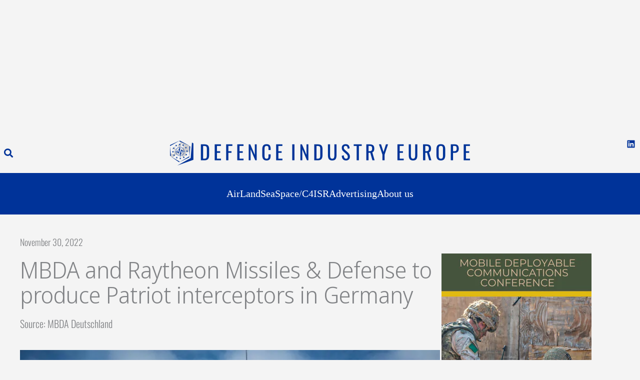

--- FILE ---
content_type: text/html; charset=utf-8
request_url: https://www.google.com/recaptcha/api2/aframe
body_size: 267
content:
<!DOCTYPE HTML><html><head><meta http-equiv="content-type" content="text/html; charset=UTF-8"></head><body><script nonce="UoE5pFU4haeYmwWkftdEMQ">/** Anti-fraud and anti-abuse applications only. See google.com/recaptcha */ try{var clients={'sodar':'https://pagead2.googlesyndication.com/pagead/sodar?'};window.addEventListener("message",function(a){try{if(a.source===window.parent){var b=JSON.parse(a.data);var c=clients[b['id']];if(c){var d=document.createElement('img');d.src=c+b['params']+'&rc='+(localStorage.getItem("rc::a")?sessionStorage.getItem("rc::b"):"");window.document.body.appendChild(d);sessionStorage.setItem("rc::e",parseInt(sessionStorage.getItem("rc::e")||0)+1);localStorage.setItem("rc::h",'1769478143296');}}}catch(b){}});window.parent.postMessage("_grecaptcha_ready", "*");}catch(b){}</script></body></html>

--- FILE ---
content_type: application/javascript
request_url: https://defence-industry.eu/wp-content/litespeed/js/4746177c0ffe37143f00300e1923ded5.js?ver=19711
body_size: 2094
content:
!function(){"use strict";function e(e){return function(e){if(Array.isArray(e))return t(e)}(e)||function(e){if("undefined"!=typeof Symbol&&Symbol.iterator in Object(e))return Array.from(e)}(e)||function(e,o){if(e){if("string"==typeof e)return t(e,o);var n=Object.prototype.toString.call(e).slice(8,-1);return"Object"===n&&e.constructor&&(n=e.constructor.name),"Map"===n||"Set"===n?Array.from(e):"Arguments"===n||/^(?:Ui|I)nt(?:8|16|32)(?:Clamped)?Array$/.test(n)?t(e,o):void 0}}(e)||function(){throw new TypeError("Invalid attempt to spread non-iterable instance.\nIn order to be iterable, non-array objects must have a [Symbol.iterator]() method.")}()}function t(e,t){(null==t||t>e.length)&&(t=e.length);for(var o=0,n=new Array(t);o<t;o++)n[o]=e[o];return n}var o,n,i,r,a,l=(o=["a[href]","area[href]",'input:not([disabled]):not([type="hidden"]):not([aria-hidden])',"select:not([disabled]):not([aria-hidden])","textarea:not([disabled]):not([aria-hidden])","button:not([disabled]):not([aria-hidden])","iframe","object","embed","[contenteditable]",'[tabindex]:not([tabindex^="-"])'],n=function(){function t(o){var n=o.targetModal,i=o.triggers,r=void 0===i?[]:i,a=o.onShow,l=void 0===a?function(){}:a,s=o.onClose,c=void 0===s?function(){}:s,d=o.openTrigger,u=void 0===d?"data-micromodal-trigger":d,f=o.closeTrigger,h=void 0===f?"data-micromodal-close":f,m=o.openClass,v=void 0===m?"is-open":m,g=o.disableScroll,y=void 0!==g&&g,b=o.disableFocus,w=void 0!==b&&b,p=o.awaitCloseAnimation,E=void 0!==p&&p,k=o.awaitOpenAnimation,A=void 0!==k&&k,M=o.debugMode,C=void 0!==M&&M;!function(e,t){if(!(e instanceof t))throw new TypeError("Cannot call a class as a function")}(this,t),this.modal=document.getElementById(n),this.config={debugMode:C,disableScroll:y,openTrigger:u,closeTrigger:h,openClass:v,onShow:l,onClose:c,awaitCloseAnimation:E,awaitOpenAnimation:A,disableFocus:w},r.length>0&&this.registerTriggers.apply(this,e(r)),this.onClick=this.onClick.bind(this),this.onKeydown=this.onKeydown.bind(this)}var n;return(n=[{key:"registerTriggers",value:function(){for(var e=this,t=arguments.length,o=new Array(t),n=0;n<t;n++)o[n]=arguments[n];o.filter(Boolean).forEach((function(t){t.addEventListener("click",(function(t){return e.showModal(t)}))}))}},{key:"showModal",value:function(){var e=this,t=arguments.length>0&&void 0!==arguments[0]?arguments[0]:null;if(this.activeElement=document.activeElement,this.modal.setAttribute("aria-hidden","false"),this.modal.classList.add(this.config.openClass),this.scrollBehaviour("disable"),this.addEventListeners(),this.config.awaitOpenAnimation){this.modal.addEventListener("animationend",(function t(){e.modal.removeEventListener("animationend",t,!1),e.setFocusToFirstNode()}),!1)}else this.setFocusToFirstNode();this.config.onShow(this.modal,this.activeElement,t)}},{key:"closeModal",value:function(){var e=arguments.length>0&&void 0!==arguments[0]?arguments[0]:null,t=this.modal;if(this.modal.setAttribute("aria-hidden","true"),this.removeEventListeners(),this.scrollBehaviour("enable"),this.activeElement&&this.activeElement.focus&&this.activeElement.focus(),this.config.onClose(this.modal,this.activeElement,e),this.config.awaitCloseAnimation){var o=this.config.openClass;this.modal.addEventListener("animationend",(function e(){t.classList.remove(o),t.removeEventListener("animationend",e,!1)}),!1)}else t.classList.remove(this.config.openClass)}},{key:"closeModalById",value:function(e){this.modal=document.getElementById(e),this.modal&&this.closeModal()}},{key:"scrollBehaviour",value:function(e){if(this.config.disableScroll){var t=document.querySelector("body");switch(e){case"enable":Object.assign(t.style,{overflow:""});break;case"disable":Object.assign(t.style,{overflow:"hidden"})}}}},{key:"addEventListeners",value:function(){this.modal.addEventListener("touchstart",this.onClick),this.modal.addEventListener("click",this.onClick),document.addEventListener("keydown",this.onKeydown)}},{key:"removeEventListeners",value:function(){this.modal.removeEventListener("touchstart",this.onClick),this.modal.removeEventListener("click",this.onClick),document.removeEventListener("keydown",this.onKeydown)}},{key:"onClick",value:function(e){(e.target.hasAttribute(this.config.closeTrigger)||e.target.parentNode.hasAttribute(this.config.closeTrigger))&&(e.preventDefault(),e.stopPropagation(),this.closeModal(e))}},{key:"onKeydown",value:function(e){27===e.keyCode&&this.closeModal(e),9===e.keyCode&&this.retainFocus(e)}},{key:"getFocusableNodes",value:function(){var t=this.modal.querySelectorAll(o);return Array.apply(void 0,e(t))}},{key:"setFocusToFirstNode",value:function(){var e=this;if(!this.config.disableFocus){var t=this.getFocusableNodes();if(0!==t.length){var o=t.filter((function(t){return!t.hasAttribute(e.config.closeTrigger)}));o.length>0&&o[0].focus(),0===o.length&&t[0].focus()}}}},{key:"retainFocus",value:function(e){var t=this.getFocusableNodes();if(0!==t.length)if(t=t.filter((function(e){return null!==e.offsetParent})),this.modal.contains(document.activeElement)){var o=t.indexOf(document.activeElement);e.shiftKey&&0===o&&(t[t.length-1].focus(),e.preventDefault()),!e.shiftKey&&t.length>0&&o===t.length-1&&(t[0].focus(),e.preventDefault())}else t[0].focus()}}])&&function(e,t){for(var o=0;o<t.length;o++){var n=t[o];n.enumerable=n.enumerable||!1,n.configurable=!0,"value"in n&&(n.writable=!0),Object.defineProperty(e,n.key,n)}}(t.prototype,n),t}(),i=null,r=function(e){if(!document.getElementById(e))return console.warn("MicroModal: ❗Seems like you have missed %c'".concat(e,"'"),"background-color: #f8f9fa;color: #50596c;font-weight: bold;","ID somewhere in your code. Refer example below to resolve it."),console.warn("%cExample:","background-color: #f8f9fa;color: #50596c;font-weight: bold;",'<div class="modal" id="'.concat(e,'"></div>')),!1},a=function(e,t){if(function(e){e.length<=0&&(console.warn("MicroModal: ❗Please specify at least one %c'micromodal-trigger'","background-color: #f8f9fa;color: #50596c;font-weight: bold;","data attribute."),console.warn("%cExample:","background-color: #f8f9fa;color: #50596c;font-weight: bold;",'<a href="#" data-micromodal-trigger="my-modal"></a>'))}(e),!t)return!0;for(var o in t)r(o);return!0},{init:function(t){var o=Object.assign({},{openTrigger:"data-micromodal-trigger"},t),r=e(document.querySelectorAll("[".concat(o.openTrigger,"]"))),l=function(e,t){var o=[];return e.forEach((function(e){var n=e.attributes[t].value;void 0===o[n]&&(o[n]=[]),o[n].push(e)})),o}(r,o.openTrigger);if(!0!==o.debugMode||!1!==a(r,l))for(var s in l){var c=l[s];o.targetModal=s,o.triggers=e(c),i=new n(o)}},show:function(e,t){var o=t||{};o.targetModal=e,!0===o.debugMode&&!1===r(e)||(i&&i.removeEventListeners(),(i=new n(o)).showModal())},close:function(e){e?i.closeModalById(e):i.closeModal()}});"undefined"!=typeof window&&(window.MicroModal=l);var s=["interactive","complete"],c=function(e,t){return new Promise((function(o){e&&"function"!=typeof e&&(t=e,e=null),t=t||window.document;var n=function(){return o(void(e&&setTimeout(e)))};-1!==s.indexOf(t.readyState)?n():t.addEventListener("DOMContentLoaded",n)}))};c.resume=function(e){return function(t){return c(e).then((function(){return t}))}},l.init({onShow:function(e){let t=e.querySelectorAll('[name="s"]')[0];t.focus(),t.select()}}),c((function(){let e="",t=document.querySelectorAll("[data-searchwp-modal-trigger]"),o=document.querySelectorAll("[data-searchwp-modal-form-close]");t.forEach((function(t){t.addEventListener("click",(function(t){t.preventDefault();let o=t.currentTarget.getAttribute("data-searchwp-modal-trigger");e=o,l.show(o,{onShow:function(e){window.jQuery&&jQuery("body").trigger("searchwpModalOnShow",{modal:o,el:jQuery("#"+o),obj:e})},onClose:function(e){window.jQuery&&jQuery("body").trigger("searchwpModalOnClose",{modal:o,el:jQuery("#"+o),obj:e})},disableScroll:searchwp_modal_form_params.disableScroll})}),!1)})),o.forEach((function(t){t.addEventListener("click",(function(t){t.target.hasAttribute("data-searchwp-modal-form-close")&&(t.preventDefault(),l.close(e),e="")}),!0)}))}))}()
;